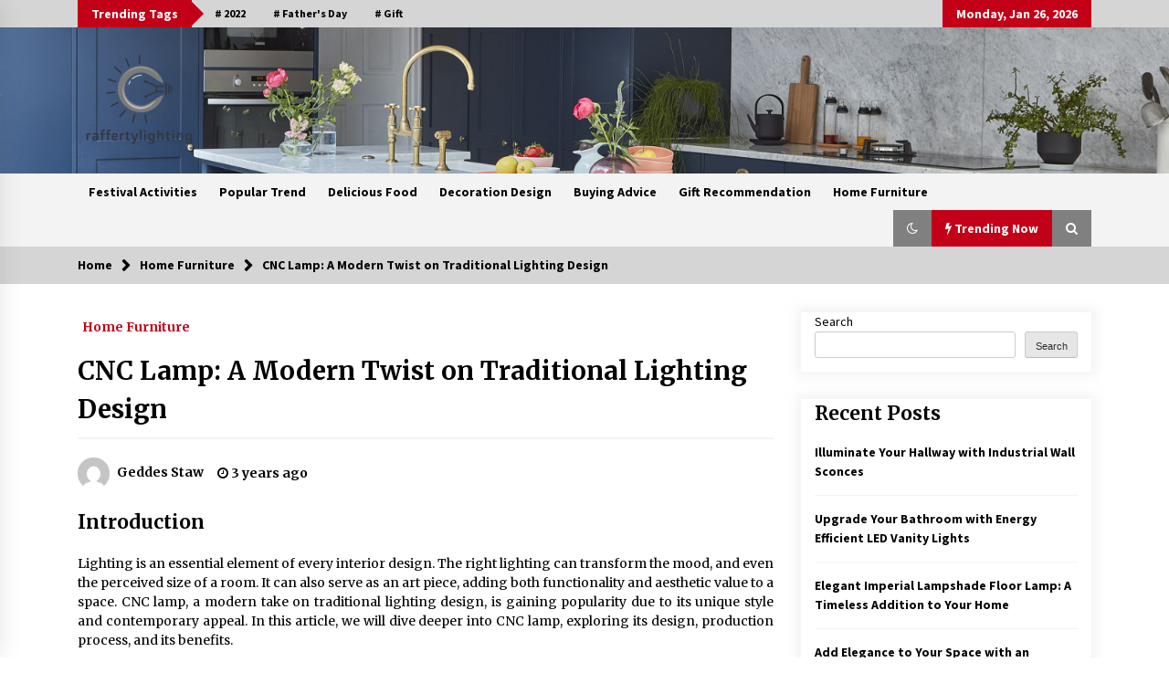

--- FILE ---
content_type: text/html; charset=UTF-8
request_url: https://www.raffertylighting.net/cnc-lamp-a-modern-twist-on-traditional-lighting-design/
body_size: 15243
content:
<!DOCTYPE html>
<html lang="en-US" prefix="og: https://ogp.me/ns#">
<head>
	<meta charset="UTF-8">
    <meta name="viewport" content="width=device-width, initial-scale=1.0, maximum-scale=1.0, user-scalable=no" />
	<link rel="profile" href="https://gmpg.org/xfn/11">
	<link rel="pingback" href="https://www.raffertylighting.net/xmlrpc.php">

	        <style type="text/css">
                    .twp-logo a,.twp-logo p{
                color: #000;
            }
                    body .boxed-layout {
                background: #ffffff;
            }
        </style>

<!-- Search Engine Optimization by Rank Math - https://s.rankmath.com/home -->
<title>CNC Lamp: A Modern Twist on Traditional Lighting Design - Raffertylighting</title>
<meta name="description" content="Lighting is an essential element of every interior design. The right lighting can transform the mood, and even the perceived size of a room. It can also serve"/>
<meta name="robots" content="index, follow, max-snippet:-1, max-video-preview:-1, max-image-preview:large"/>
<link rel="canonical" href="https://www.raffertylighting.net/cnc-lamp-a-modern-twist-on-traditional-lighting-design/" />
<meta property="og:locale" content="en_US" />
<meta property="og:type" content="article" />
<meta property="og:title" content="CNC Lamp: A Modern Twist on Traditional Lighting Design - Raffertylighting" />
<meta property="og:description" content="Lighting is an essential element of every interior design. The right lighting can transform the mood, and even the perceived size of a room. It can also serve" />
<meta property="og:url" content="https://www.raffertylighting.net/cnc-lamp-a-modern-twist-on-traditional-lighting-design/" />
<meta property="og:site_name" content="Raffertylighting" />
<meta property="article:section" content="Home Furniture" />
<meta property="og:image" content="https://www.raffertylighting.net/wp-content/uploads/2023/05/kitchen-inspiration-wooden.jpg" />
<meta property="og:image:secure_url" content="https://www.raffertylighting.net/wp-content/uploads/2023/05/kitchen-inspiration-wooden.jpg" />
<meta property="og:image:width" content="900" />
<meta property="og:image:height" content="900" />
<meta property="og:image:alt" content="CNC Lamp: A Modern Twist on Traditional Lighting Design" />
<meta property="og:image:type" content="image/jpeg" />
<meta property="article:published_time" content="2023-05-16T02:04:21+00:00" />
<meta name="twitter:card" content="summary_large_image" />
<meta name="twitter:title" content="CNC Lamp: A Modern Twist on Traditional Lighting Design - Raffertylighting" />
<meta name="twitter:description" content="Lighting is an essential element of every interior design. The right lighting can transform the mood, and even the perceived size of a room. It can also serve" />
<meta name="twitter:image" content="https://www.raffertylighting.net/wp-content/uploads/2023/05/kitchen-inspiration-wooden.jpg" />
<meta name="twitter:label1" content="Written by" />
<meta name="twitter:data1" content="Geddes Staw" />
<meta name="twitter:label2" content="Time to read" />
<meta name="twitter:data2" content="1 minute" />
<script type="application/ld+json" class="rank-math-schema">{"@context":"https://schema.org","@graph":[{"@type":["Person","Organization"],"@id":"https://www.raffertylighting.net/#person","name":"My WordPress","logo":{"@type":"ImageObject","@id":"https://www.raffertylighting.net/#logo","url":"https://www.raffertylighting.net/wp-content/uploads/2022/05/cropped-5108-e1652151247757.png","contentUrl":"https://www.raffertylighting.net/wp-content/uploads/2022/05/cropped-5108-e1652151247757.png","caption":"My WordPress","inLanguage":"en-US"},"image":{"@type":"ImageObject","@id":"https://www.raffertylighting.net/#logo","url":"https://www.raffertylighting.net/wp-content/uploads/2022/05/cropped-5108-e1652151247757.png","contentUrl":"https://www.raffertylighting.net/wp-content/uploads/2022/05/cropped-5108-e1652151247757.png","caption":"My WordPress","inLanguage":"en-US"}},{"@type":"WebSite","@id":"https://www.raffertylighting.net/#website","url":"https://www.raffertylighting.net","name":"My WordPress","publisher":{"@id":"https://www.raffertylighting.net/#person"},"inLanguage":"en-US"},{"@type":"ImageObject","@id":"https://www.raffertylighting.net/wp-content/uploads/2023/05/kitchen-inspiration-wooden.jpg","url":"https://www.raffertylighting.net/wp-content/uploads/2023/05/kitchen-inspiration-wooden.jpg","width":"900","height":"900","inLanguage":"en-US"},{"@type":"WebPage","@id":"https://www.raffertylighting.net/cnc-lamp-a-modern-twist-on-traditional-lighting-design/#webpage","url":"https://www.raffertylighting.net/cnc-lamp-a-modern-twist-on-traditional-lighting-design/","name":"CNC Lamp: A Modern Twist on Traditional Lighting Design - Raffertylighting","datePublished":"2023-05-16T02:04:21+00:00","dateModified":"2023-05-16T02:04:21+00:00","isPartOf":{"@id":"https://www.raffertylighting.net/#website"},"primaryImageOfPage":{"@id":"https://www.raffertylighting.net/wp-content/uploads/2023/05/kitchen-inspiration-wooden.jpg"},"inLanguage":"en-US"},{"@type":"Person","@id":"https://www.raffertylighting.net/author/chloe/","name":"Geddes Staw","url":"https://www.raffertylighting.net/author/chloe/","image":{"@type":"ImageObject","@id":"https://secure.gravatar.com/avatar/e2003ec88b791fa240ac8b0b05d8d164?s=96&amp;d=mm&amp;r=g","url":"https://secure.gravatar.com/avatar/e2003ec88b791fa240ac8b0b05d8d164?s=96&amp;d=mm&amp;r=g","caption":"Geddes Staw","inLanguage":"en-US"},"sameAs":["https://www.raffertylighting.net"]},{"@type":"BlogPosting","headline":"CNC Lamp: A Modern Twist on Traditional Lighting Design - Raffertylighting","datePublished":"2023-05-16T02:04:21+00:00","dateModified":"2023-05-16T02:04:21+00:00","author":{"@id":"https://www.raffertylighting.net/author/chloe/"},"publisher":{"@id":"https://www.raffertylighting.net/#person"},"description":"Lighting is an essential element of every interior design. The right lighting can transform the mood, and even the perceived size of a room. It can also serve","name":"CNC Lamp: A Modern Twist on Traditional Lighting Design - Raffertylighting","@id":"https://www.raffertylighting.net/cnc-lamp-a-modern-twist-on-traditional-lighting-design/#richSnippet","isPartOf":{"@id":"https://www.raffertylighting.net/cnc-lamp-a-modern-twist-on-traditional-lighting-design/#webpage"},"image":{"@id":"https://www.raffertylighting.net/wp-content/uploads/2023/05/kitchen-inspiration-wooden.jpg"},"inLanguage":"en-US","mainEntityOfPage":{"@id":"https://www.raffertylighting.net/cnc-lamp-a-modern-twist-on-traditional-lighting-design/#webpage"}}]}</script>
<!-- /Rank Math WordPress SEO plugin -->

<link rel='dns-prefetch' href='//fonts.googleapis.com' />
<link rel="alternate" type="application/rss+xml" title="Raffertylighting &raquo; Feed" href="https://www.raffertylighting.net/feed/" />
<link rel="alternate" type="application/rss+xml" title="Raffertylighting &raquo; Comments Feed" href="https://www.raffertylighting.net/comments/feed/" />
<link rel="alternate" type="application/rss+xml" title="Raffertylighting &raquo; CNC Lamp: A Modern Twist on Traditional Lighting Design Comments Feed" href="https://www.raffertylighting.net/cnc-lamp-a-modern-twist-on-traditional-lighting-design/feed/" />
<script type="text/javascript">
/* <![CDATA[ */
window._wpemojiSettings = {"baseUrl":"https:\/\/s.w.org\/images\/core\/emoji\/14.0.0\/72x72\/","ext":".png","svgUrl":"https:\/\/s.w.org\/images\/core\/emoji\/14.0.0\/svg\/","svgExt":".svg","source":{"concatemoji":"https:\/\/www.raffertylighting.net\/wp-includes\/js\/wp-emoji-release.min.js?ver=6.4.3"}};
/*! This file is auto-generated */
!function(i,n){var o,s,e;function c(e){try{var t={supportTests:e,timestamp:(new Date).valueOf()};sessionStorage.setItem(o,JSON.stringify(t))}catch(e){}}function p(e,t,n){e.clearRect(0,0,e.canvas.width,e.canvas.height),e.fillText(t,0,0);var t=new Uint32Array(e.getImageData(0,0,e.canvas.width,e.canvas.height).data),r=(e.clearRect(0,0,e.canvas.width,e.canvas.height),e.fillText(n,0,0),new Uint32Array(e.getImageData(0,0,e.canvas.width,e.canvas.height).data));return t.every(function(e,t){return e===r[t]})}function u(e,t,n){switch(t){case"flag":return n(e,"\ud83c\udff3\ufe0f\u200d\u26a7\ufe0f","\ud83c\udff3\ufe0f\u200b\u26a7\ufe0f")?!1:!n(e,"\ud83c\uddfa\ud83c\uddf3","\ud83c\uddfa\u200b\ud83c\uddf3")&&!n(e,"\ud83c\udff4\udb40\udc67\udb40\udc62\udb40\udc65\udb40\udc6e\udb40\udc67\udb40\udc7f","\ud83c\udff4\u200b\udb40\udc67\u200b\udb40\udc62\u200b\udb40\udc65\u200b\udb40\udc6e\u200b\udb40\udc67\u200b\udb40\udc7f");case"emoji":return!n(e,"\ud83e\udef1\ud83c\udffb\u200d\ud83e\udef2\ud83c\udfff","\ud83e\udef1\ud83c\udffb\u200b\ud83e\udef2\ud83c\udfff")}return!1}function f(e,t,n){var r="undefined"!=typeof WorkerGlobalScope&&self instanceof WorkerGlobalScope?new OffscreenCanvas(300,150):i.createElement("canvas"),a=r.getContext("2d",{willReadFrequently:!0}),o=(a.textBaseline="top",a.font="600 32px Arial",{});return e.forEach(function(e){o[e]=t(a,e,n)}),o}function t(e){var t=i.createElement("script");t.src=e,t.defer=!0,i.head.appendChild(t)}"undefined"!=typeof Promise&&(o="wpEmojiSettingsSupports",s=["flag","emoji"],n.supports={everything:!0,everythingExceptFlag:!0},e=new Promise(function(e){i.addEventListener("DOMContentLoaded",e,{once:!0})}),new Promise(function(t){var n=function(){try{var e=JSON.parse(sessionStorage.getItem(o));if("object"==typeof e&&"number"==typeof e.timestamp&&(new Date).valueOf()<e.timestamp+604800&&"object"==typeof e.supportTests)return e.supportTests}catch(e){}return null}();if(!n){if("undefined"!=typeof Worker&&"undefined"!=typeof OffscreenCanvas&&"undefined"!=typeof URL&&URL.createObjectURL&&"undefined"!=typeof Blob)try{var e="postMessage("+f.toString()+"("+[JSON.stringify(s),u.toString(),p.toString()].join(",")+"));",r=new Blob([e],{type:"text/javascript"}),a=new Worker(URL.createObjectURL(r),{name:"wpTestEmojiSupports"});return void(a.onmessage=function(e){c(n=e.data),a.terminate(),t(n)})}catch(e){}c(n=f(s,u,p))}t(n)}).then(function(e){for(var t in e)n.supports[t]=e[t],n.supports.everything=n.supports.everything&&n.supports[t],"flag"!==t&&(n.supports.everythingExceptFlag=n.supports.everythingExceptFlag&&n.supports[t]);n.supports.everythingExceptFlag=n.supports.everythingExceptFlag&&!n.supports.flag,n.DOMReady=!1,n.readyCallback=function(){n.DOMReady=!0}}).then(function(){return e}).then(function(){var e;n.supports.everything||(n.readyCallback(),(e=n.source||{}).concatemoji?t(e.concatemoji):e.wpemoji&&e.twemoji&&(t(e.twemoji),t(e.wpemoji)))}))}((window,document),window._wpemojiSettings);
/* ]]> */
</script>
<style id='wp-emoji-styles-inline-css' type='text/css'>

	img.wp-smiley, img.emoji {
		display: inline !important;
		border: none !important;
		box-shadow: none !important;
		height: 1em !important;
		width: 1em !important;
		margin: 0 0.07em !important;
		vertical-align: -0.1em !important;
		background: none !important;
		padding: 0 !important;
	}
</style>
<link rel='stylesheet' id='wp-block-library-css' href='https://www.raffertylighting.net/wp-includes/css/dist/block-library/style.min.css?ver=6.4.3' type='text/css' media='all' />
<style id='wp-block-library-inline-css' type='text/css'>
.has-text-align-justify{text-align:justify;}
</style>
<link rel='stylesheet' id='mediaelement-css' href='https://www.raffertylighting.net/wp-includes/js/mediaelement/mediaelementplayer-legacy.min.css?ver=4.2.17' type='text/css' media='all' />
<link rel='stylesheet' id='wp-mediaelement-css' href='https://www.raffertylighting.net/wp-includes/js/mediaelement/wp-mediaelement.min.css?ver=6.4.3' type='text/css' media='all' />
<style id='classic-theme-styles-inline-css' type='text/css'>
/*! This file is auto-generated */
.wp-block-button__link{color:#fff;background-color:#32373c;border-radius:9999px;box-shadow:none;text-decoration:none;padding:calc(.667em + 2px) calc(1.333em + 2px);font-size:1.125em}.wp-block-file__button{background:#32373c;color:#fff;text-decoration:none}
</style>
<style id='global-styles-inline-css' type='text/css'>
body{--wp--preset--color--black: #000000;--wp--preset--color--cyan-bluish-gray: #abb8c3;--wp--preset--color--white: #ffffff;--wp--preset--color--pale-pink: #f78da7;--wp--preset--color--vivid-red: #cf2e2e;--wp--preset--color--luminous-vivid-orange: #ff6900;--wp--preset--color--luminous-vivid-amber: #fcb900;--wp--preset--color--light-green-cyan: #7bdcb5;--wp--preset--color--vivid-green-cyan: #00d084;--wp--preset--color--pale-cyan-blue: #8ed1fc;--wp--preset--color--vivid-cyan-blue: #0693e3;--wp--preset--color--vivid-purple: #9b51e0;--wp--preset--gradient--vivid-cyan-blue-to-vivid-purple: linear-gradient(135deg,rgba(6,147,227,1) 0%,rgb(155,81,224) 100%);--wp--preset--gradient--light-green-cyan-to-vivid-green-cyan: linear-gradient(135deg,rgb(122,220,180) 0%,rgb(0,208,130) 100%);--wp--preset--gradient--luminous-vivid-amber-to-luminous-vivid-orange: linear-gradient(135deg,rgba(252,185,0,1) 0%,rgba(255,105,0,1) 100%);--wp--preset--gradient--luminous-vivid-orange-to-vivid-red: linear-gradient(135deg,rgba(255,105,0,1) 0%,rgb(207,46,46) 100%);--wp--preset--gradient--very-light-gray-to-cyan-bluish-gray: linear-gradient(135deg,rgb(238,238,238) 0%,rgb(169,184,195) 100%);--wp--preset--gradient--cool-to-warm-spectrum: linear-gradient(135deg,rgb(74,234,220) 0%,rgb(151,120,209) 20%,rgb(207,42,186) 40%,rgb(238,44,130) 60%,rgb(251,105,98) 80%,rgb(254,248,76) 100%);--wp--preset--gradient--blush-light-purple: linear-gradient(135deg,rgb(255,206,236) 0%,rgb(152,150,240) 100%);--wp--preset--gradient--blush-bordeaux: linear-gradient(135deg,rgb(254,205,165) 0%,rgb(254,45,45) 50%,rgb(107,0,62) 100%);--wp--preset--gradient--luminous-dusk: linear-gradient(135deg,rgb(255,203,112) 0%,rgb(199,81,192) 50%,rgb(65,88,208) 100%);--wp--preset--gradient--pale-ocean: linear-gradient(135deg,rgb(255,245,203) 0%,rgb(182,227,212) 50%,rgb(51,167,181) 100%);--wp--preset--gradient--electric-grass: linear-gradient(135deg,rgb(202,248,128) 0%,rgb(113,206,126) 100%);--wp--preset--gradient--midnight: linear-gradient(135deg,rgb(2,3,129) 0%,rgb(40,116,252) 100%);--wp--preset--font-size--small: 13px;--wp--preset--font-size--medium: 20px;--wp--preset--font-size--large: 36px;--wp--preset--font-size--x-large: 42px;--wp--preset--spacing--20: 0.44rem;--wp--preset--spacing--30: 0.67rem;--wp--preset--spacing--40: 1rem;--wp--preset--spacing--50: 1.5rem;--wp--preset--spacing--60: 2.25rem;--wp--preset--spacing--70: 3.38rem;--wp--preset--spacing--80: 5.06rem;--wp--preset--shadow--natural: 6px 6px 9px rgba(0, 0, 0, 0.2);--wp--preset--shadow--deep: 12px 12px 50px rgba(0, 0, 0, 0.4);--wp--preset--shadow--sharp: 6px 6px 0px rgba(0, 0, 0, 0.2);--wp--preset--shadow--outlined: 6px 6px 0px -3px rgba(255, 255, 255, 1), 6px 6px rgba(0, 0, 0, 1);--wp--preset--shadow--crisp: 6px 6px 0px rgba(0, 0, 0, 1);}:where(.is-layout-flex){gap: 0.5em;}:where(.is-layout-grid){gap: 0.5em;}body .is-layout-flow > .alignleft{float: left;margin-inline-start: 0;margin-inline-end: 2em;}body .is-layout-flow > .alignright{float: right;margin-inline-start: 2em;margin-inline-end: 0;}body .is-layout-flow > .aligncenter{margin-left: auto !important;margin-right: auto !important;}body .is-layout-constrained > .alignleft{float: left;margin-inline-start: 0;margin-inline-end: 2em;}body .is-layout-constrained > .alignright{float: right;margin-inline-start: 2em;margin-inline-end: 0;}body .is-layout-constrained > .aligncenter{margin-left: auto !important;margin-right: auto !important;}body .is-layout-constrained > :where(:not(.alignleft):not(.alignright):not(.alignfull)){max-width: var(--wp--style--global--content-size);margin-left: auto !important;margin-right: auto !important;}body .is-layout-constrained > .alignwide{max-width: var(--wp--style--global--wide-size);}body .is-layout-flex{display: flex;}body .is-layout-flex{flex-wrap: wrap;align-items: center;}body .is-layout-flex > *{margin: 0;}body .is-layout-grid{display: grid;}body .is-layout-grid > *{margin: 0;}:where(.wp-block-columns.is-layout-flex){gap: 2em;}:where(.wp-block-columns.is-layout-grid){gap: 2em;}:where(.wp-block-post-template.is-layout-flex){gap: 1.25em;}:where(.wp-block-post-template.is-layout-grid){gap: 1.25em;}.has-black-color{color: var(--wp--preset--color--black) !important;}.has-cyan-bluish-gray-color{color: var(--wp--preset--color--cyan-bluish-gray) !important;}.has-white-color{color: var(--wp--preset--color--white) !important;}.has-pale-pink-color{color: var(--wp--preset--color--pale-pink) !important;}.has-vivid-red-color{color: var(--wp--preset--color--vivid-red) !important;}.has-luminous-vivid-orange-color{color: var(--wp--preset--color--luminous-vivid-orange) !important;}.has-luminous-vivid-amber-color{color: var(--wp--preset--color--luminous-vivid-amber) !important;}.has-light-green-cyan-color{color: var(--wp--preset--color--light-green-cyan) !important;}.has-vivid-green-cyan-color{color: var(--wp--preset--color--vivid-green-cyan) !important;}.has-pale-cyan-blue-color{color: var(--wp--preset--color--pale-cyan-blue) !important;}.has-vivid-cyan-blue-color{color: var(--wp--preset--color--vivid-cyan-blue) !important;}.has-vivid-purple-color{color: var(--wp--preset--color--vivid-purple) !important;}.has-black-background-color{background-color: var(--wp--preset--color--black) !important;}.has-cyan-bluish-gray-background-color{background-color: var(--wp--preset--color--cyan-bluish-gray) !important;}.has-white-background-color{background-color: var(--wp--preset--color--white) !important;}.has-pale-pink-background-color{background-color: var(--wp--preset--color--pale-pink) !important;}.has-vivid-red-background-color{background-color: var(--wp--preset--color--vivid-red) !important;}.has-luminous-vivid-orange-background-color{background-color: var(--wp--preset--color--luminous-vivid-orange) !important;}.has-luminous-vivid-amber-background-color{background-color: var(--wp--preset--color--luminous-vivid-amber) !important;}.has-light-green-cyan-background-color{background-color: var(--wp--preset--color--light-green-cyan) !important;}.has-vivid-green-cyan-background-color{background-color: var(--wp--preset--color--vivid-green-cyan) !important;}.has-pale-cyan-blue-background-color{background-color: var(--wp--preset--color--pale-cyan-blue) !important;}.has-vivid-cyan-blue-background-color{background-color: var(--wp--preset--color--vivid-cyan-blue) !important;}.has-vivid-purple-background-color{background-color: var(--wp--preset--color--vivid-purple) !important;}.has-black-border-color{border-color: var(--wp--preset--color--black) !important;}.has-cyan-bluish-gray-border-color{border-color: var(--wp--preset--color--cyan-bluish-gray) !important;}.has-white-border-color{border-color: var(--wp--preset--color--white) !important;}.has-pale-pink-border-color{border-color: var(--wp--preset--color--pale-pink) !important;}.has-vivid-red-border-color{border-color: var(--wp--preset--color--vivid-red) !important;}.has-luminous-vivid-orange-border-color{border-color: var(--wp--preset--color--luminous-vivid-orange) !important;}.has-luminous-vivid-amber-border-color{border-color: var(--wp--preset--color--luminous-vivid-amber) !important;}.has-light-green-cyan-border-color{border-color: var(--wp--preset--color--light-green-cyan) !important;}.has-vivid-green-cyan-border-color{border-color: var(--wp--preset--color--vivid-green-cyan) !important;}.has-pale-cyan-blue-border-color{border-color: var(--wp--preset--color--pale-cyan-blue) !important;}.has-vivid-cyan-blue-border-color{border-color: var(--wp--preset--color--vivid-cyan-blue) !important;}.has-vivid-purple-border-color{border-color: var(--wp--preset--color--vivid-purple) !important;}.has-vivid-cyan-blue-to-vivid-purple-gradient-background{background: var(--wp--preset--gradient--vivid-cyan-blue-to-vivid-purple) !important;}.has-light-green-cyan-to-vivid-green-cyan-gradient-background{background: var(--wp--preset--gradient--light-green-cyan-to-vivid-green-cyan) !important;}.has-luminous-vivid-amber-to-luminous-vivid-orange-gradient-background{background: var(--wp--preset--gradient--luminous-vivid-amber-to-luminous-vivid-orange) !important;}.has-luminous-vivid-orange-to-vivid-red-gradient-background{background: var(--wp--preset--gradient--luminous-vivid-orange-to-vivid-red) !important;}.has-very-light-gray-to-cyan-bluish-gray-gradient-background{background: var(--wp--preset--gradient--very-light-gray-to-cyan-bluish-gray) !important;}.has-cool-to-warm-spectrum-gradient-background{background: var(--wp--preset--gradient--cool-to-warm-spectrum) !important;}.has-blush-light-purple-gradient-background{background: var(--wp--preset--gradient--blush-light-purple) !important;}.has-blush-bordeaux-gradient-background{background: var(--wp--preset--gradient--blush-bordeaux) !important;}.has-luminous-dusk-gradient-background{background: var(--wp--preset--gradient--luminous-dusk) !important;}.has-pale-ocean-gradient-background{background: var(--wp--preset--gradient--pale-ocean) !important;}.has-electric-grass-gradient-background{background: var(--wp--preset--gradient--electric-grass) !important;}.has-midnight-gradient-background{background: var(--wp--preset--gradient--midnight) !important;}.has-small-font-size{font-size: var(--wp--preset--font-size--small) !important;}.has-medium-font-size{font-size: var(--wp--preset--font-size--medium) !important;}.has-large-font-size{font-size: var(--wp--preset--font-size--large) !important;}.has-x-large-font-size{font-size: var(--wp--preset--font-size--x-large) !important;}
.wp-block-navigation a:where(:not(.wp-element-button)){color: inherit;}
:where(.wp-block-post-template.is-layout-flex){gap: 1.25em;}:where(.wp-block-post-template.is-layout-grid){gap: 1.25em;}
:where(.wp-block-columns.is-layout-flex){gap: 2em;}:where(.wp-block-columns.is-layout-grid){gap: 2em;}
.wp-block-pullquote{font-size: 1.5em;line-height: 1.6;}
</style>
<link rel='stylesheet' id='bootstrap-css' href='https://www.raffertylighting.net/wp-content/themes/default-mag/assets/libraries/bootstrap/css/bootstrap-grid.min.css?ver=6.4.3' type='text/css' media='all' />
<link rel='stylesheet' id='default-mag-google-fonts-css' href='https://fonts.googleapis.com/css?family=EB%20Garamond:700,700i,800,800i|Merriweather:100,300,400,400i,500,700|Source%20Sans%20Pro:100,300,400,400i,500,700' type='text/css' media='all' />
<link rel='stylesheet' id='font-awesome-css' href='https://www.raffertylighting.net/wp-content/themes/default-mag/assets/libraries/font-awesome/css/font-awesome.min.css?ver=6.4.3' type='text/css' media='all' />
<link rel='stylesheet' id='slick-css' href='https://www.raffertylighting.net/wp-content/themes/default-mag/assets/libraries/slick/css/slick.css?ver=6.4.3' type='text/css' media='all' />
<link rel='stylesheet' id='sidr-css' href='https://www.raffertylighting.net/wp-content/themes/default-mag/assets/libraries/sidr/css/jquery.sidr.css?ver=6.4.3' type='text/css' media='all' />
<link rel='stylesheet' id='magnific-css' href='https://www.raffertylighting.net/wp-content/themes/default-mag/assets/libraries/magnific/css/magnific-popup.css?ver=6.4.3' type='text/css' media='all' />
<link rel='stylesheet' id='default-mag-style-css' href='https://www.raffertylighting.net/wp-content/themes/default-mag/style.css?ver=6.4.3' type='text/css' media='all' />
<link rel='stylesheet' id='jetpack_css-css' href='https://www.raffertylighting.net/wp-content/plugins/jetpack/css/jetpack.css?ver=11.2' type='text/css' media='all' />
<script type="text/javascript" src="https://www.raffertylighting.net/wp-includes/js/jquery/jquery.min.js?ver=3.7.1" id="jquery-core-js"></script>
<script type="text/javascript" src="https://www.raffertylighting.net/wp-includes/js/jquery/jquery-migrate.min.js?ver=3.4.1" id="jquery-migrate-js"></script>
<link rel="https://api.w.org/" href="https://www.raffertylighting.net/wp-json/" /><link rel="alternate" type="application/json" href="https://www.raffertylighting.net/wp-json/wp/v2/posts/15644" /><link rel="EditURI" type="application/rsd+xml" title="RSD" href="https://www.raffertylighting.net/xmlrpc.php?rsd" />
<meta name="generator" content="WordPress 6.4.3" />
<link rel='shortlink' href='https://www.raffertylighting.net/?p=15644' />
<link rel="alternate" type="application/json+oembed" href="https://www.raffertylighting.net/wp-json/oembed/1.0/embed?url=https%3A%2F%2Fwww.raffertylighting.net%2Fcnc-lamp-a-modern-twist-on-traditional-lighting-design%2F" />
<link rel="alternate" type="text/xml+oembed" href="https://www.raffertylighting.net/wp-json/oembed/1.0/embed?url=https%3A%2F%2Fwww.raffertylighting.net%2Fcnc-lamp-a-modern-twist-on-traditional-lighting-design%2F&#038;format=xml" />
<style>img#wpstats{display:none}</style>
	<link rel="pingback" href="https://www.raffertylighting.net/xmlrpc.php">		<style type="text/css">
					.site-title,
			.site-description {
				position: absolute;
				clip: rect(1px, 1px, 1px, 1px);
                display: none;
                visibility: hidden;
                opacity: 0;
			}
				</style>
		<link rel="icon" href="https://www.raffertylighting.net/wp-content/uploads/2022/05/cropped-cropped-5108-e1652151247757-32x32.png" sizes="32x32" />
<link rel="icon" href="https://www.raffertylighting.net/wp-content/uploads/2022/05/cropped-cropped-5108-e1652151247757-192x192.png" sizes="192x192" />
<link rel="apple-touch-icon" href="https://www.raffertylighting.net/wp-content/uploads/2022/05/cropped-cropped-5108-e1652151247757-180x180.png" />
<meta name="msapplication-TileImage" content="https://www.raffertylighting.net/wp-content/uploads/2022/05/cropped-cropped-5108-e1652151247757-270x270.png" />
</head>

<body class="post-template-default single single-post postid-15644 single-format-standard wp-custom-logo sticky-header right-sidebar">
<div id="page" class="site full-screen-layout">
	<a class="skip-link screen-reader-text" href="#content">Skip to content</a>

	<header id="masthead" class="site-header">
					<div class="twp-top-bar">
				<div class="container clearfix">
					<!-- <div class="clearfix"> -->
											<div class="twp-header-tags float-left">
																						<div class="twp-tag-caption twp-primary-bg">
									Trending Tags								</div>
														<ul class="twp-tags-items clearfix">
																																												<li><a class="tag" href="https://www.raffertylighting.net/tag/2022/" title="2022"># 2022</a></li>
																																																	<li><a class="tag" href="https://www.raffertylighting.net/tag/fathers-day/" title="Father&#039;s Day"># Father&#039;s Day</a></li>
																																																	<li><a class="tag" href="https://www.raffertylighting.net/tag/gift/" title="Gift"># Gift</a></li>
																																												</ul>
						</div>
											<div class="twp-social-icon-section float-right">
																																					<div class="twp-todays-date twp-primary-bg">
									<!-- <span> -->
										Monday, Jan 26, 2026									<!-- </span> -->
								</div>
														
						</div>
					<!-- </div> -->

				</div><!--/container-->
			</div><!--/twp-header-top-bar-->
								<div class="twp-site-branding data-bg " data-background="https://www.raffertylighting.net/wp-content/uploads/2022/11/cropped-1668495578058.png">
			<div class="container">
				<div class="twp-wrapper">

					<div class="twp-logo">
						<span class="twp-image-wrapper"><a href="https://www.raffertylighting.net/" class="custom-logo-link" rel="home"><img width="118" height="100" src="https://www.raffertylighting.net/wp-content/uploads/2022/05/cropped-5108-e1652151247757.png" class="custom-logo" alt="Raffertylighting" decoding="async" /></a></span>
												    <span class="site-title">
						    	<a href="https://www.raffertylighting.net/" rel="home">
						    		Raffertylighting						    	</a>
						    </span>
						    												    <p class="site-description">
						        Give you new creative ideas						    </p>
						
					</div><!--/twp-logo-->
											<div class="twp-ad">
							<a href="#">
								<div class="twp-ad-image data-bg" data-background="">
								</div>
							</a>
						</div><!--/twp-ad-->
					
				</div><!--/twp-wrapper-->
			</div><!--/container-->
		</div><!-- .site-branding -->
			

		<nav id="site-navigation" class="main-navigation twp-navigation twp-default-bg desktop">
			<div class="twp-nav-menu">
				<div class="container">
					<div class="clearfix">
	
						<div class="twp-nav-left-content float-left twp-d-flex">
							<div class="twp-nav-sidebar-menu">
																<div class="twp-mobile-menu-icon">
									<div class="twp-menu-icon" id="twp-menu-icon">
										<span></span>
									</div>
								</div>
							</div>
		
							<div class="twp-menu-section">
								<div class="twp-main-menu"><ul id="primary-nav-menu" class="menu"><li id="menu-item-9" class="menu-item menu-item-type-taxonomy menu-item-object-category menu-item-9"><a href="https://www.raffertylighting.net/category/festival-activities/">Festival Activities</a></li>
<li id="menu-item-15" class="menu-item menu-item-type-taxonomy menu-item-object-category menu-item-15"><a href="https://www.raffertylighting.net/category/popular-trend/">Popular Trend</a></li>
<li id="menu-item-12" class="menu-item menu-item-type-taxonomy menu-item-object-category menu-item-12"><a href="https://www.raffertylighting.net/category/delicious-food/">Delicious Food</a></li>
<li id="menu-item-13" class="menu-item menu-item-type-taxonomy menu-item-object-category menu-item-13"><a href="https://www.raffertylighting.net/category/decoration-design/">Decoration Design</a></li>
<li id="menu-item-8" class="menu-item menu-item-type-taxonomy menu-item-object-category menu-item-8"><a href="https://www.raffertylighting.net/category/buying-advice/">Buying Advice</a></li>
<li id="menu-item-10" class="menu-item menu-item-type-taxonomy menu-item-object-category menu-item-10"><a href="https://www.raffertylighting.net/category/gift-recommendation/">Gift Recommendation</a></li>
<li id="menu-item-11" class="menu-item menu-item-type-taxonomy menu-item-object-category current-post-ancestor current-menu-parent current-post-parent menu-item-11"><a href="https://www.raffertylighting.net/category/home-furniture/">Home Furniture</a></li>
</ul></div>							</div><!--/twp-menu-section-->
						</div>
	
						<div class="twp-nav-right-content float-right twp-d-flex">
                        	<div class="theme-mode header-theme-mode"></div>
															<div class="twp-latest-news-button-section" id="nav-latest-news">
									<div class="twp-nav-button twp-primary-bg" id="trending-btn">
										<span><i class="fa fa-bolt"></i></span>
										<span>Trending Now<span>
									</div>
								</div><!--/latest-news-section-->
														
															<div class="twp-search-section" id="search">
									<i class="fa  fa-search"></i>
								</div><!--/twp-search-section-->
													</div>
	
					</div><!--/twp-navigation-->
				</div><!--/container-->
			</div>

			<div class="twp-search-field-section" id="search-field">
				<div class="container">
					<div class="twp-search-field-wrapper">
						<div class="twp-search-field">
							<form role="search" method="get" class="search-form" action="https://www.raffertylighting.net/">
				<label>
					<span class="screen-reader-text">Search for:</span>
					<input type="search" class="search-field" placeholder="Search &hellip;" value="" name="s" />
				</label>
				<input type="submit" class="search-submit" value="Search" />
			</form>						</div>
						<div class="twp-close-icon-section">
							<span class="twp-close-icon" id="search-close">
								<span></span>
								<span></span>
							</span>
						</div>
					</div>

				</div>
			</div>
							<div class="twp-articles-list" id="nav-latest-news-field">
					<div class="container">
														<section id="related-articles" class="page-section">
									<header class="twp-article-header twp-default-bg clearfix">
										<h3 class="twp-section-title primary-font">
											Trending Now										</h3>
										<div class="twp-close-icon-section">
											<span class="twp-close-icon" id="latest-news-close">
												<span></span>
												<span></span>
											</span>
										</div>
									
									</header>
									<div class="entry-content">
										<div class="row">
																							<div class="col-lg-4 col-sm-6 twp-articles-border">
													<div class="twp-post twp-post-style-1">
																																											<div class="twp-image-section twp-image-70">
																<a href="https://www.raffertylighting.net/illuminate-your-hallway-with-industrial-wall-sconces/"></a>
																<div class="twp-image data-bg" style="background-image:url(https://www.raffertylighting.net/wp-content/uploads/2026/01/Illuminate-Your-Hallway-with-Industrial-Wall-Sconces.png)"></div>
                                        																					</div>
																												<div class="twp-desc">
															<h4 class="twp-post-title twp-line-limit-3 twp-post-title-sm">
																<a href="https://www.raffertylighting.net/illuminate-your-hallway-with-industrial-wall-sconces/">Illuminate Your Hallway with Industrial Wall Sconces</a>
															</h4>
															<div class="twp-meta-style-1  twp-author-desc twp-primary-color">
																
        	    <span class="item-metadata posts-date">
        	    <i class="fa fa-clock-o"></i>
        	        1 week ago        	</span>

            															</div>
														</div><!-- .related-article-title -->
													</div>
												</div>
																							<div class="col-lg-4 col-sm-6 twp-articles-border">
													<div class="twp-post twp-post-style-1">
																																											<div class="twp-image-section twp-image-70">
																<a href="https://www.raffertylighting.net/upgrade-your-bathroom-with-energy-efficient-led-vanity-lights/"></a>
																<div class="twp-image data-bg" style="background-image:url(https://www.raffertylighting.net/wp-content/uploads/2026/01/Upgrade-Your-Bathroom-with-Energy-Efficient-LED-Vanity-Lights.png)"></div>
                                        																					</div>
																												<div class="twp-desc">
															<h4 class="twp-post-title twp-line-limit-3 twp-post-title-sm">
																<a href="https://www.raffertylighting.net/upgrade-your-bathroom-with-energy-efficient-led-vanity-lights/">Upgrade Your Bathroom with Energy Efficient LED Vanity Lights</a>
															</h4>
															<div class="twp-meta-style-1  twp-author-desc twp-primary-color">
																
        	    <span class="item-metadata posts-date">
        	    <i class="fa fa-clock-o"></i>
        	        2 weeks ago        	</span>

            															</div>
														</div><!-- .related-article-title -->
													</div>
												</div>
																							<div class="col-lg-4 col-sm-6 twp-articles-border">
													<div class="twp-post twp-post-style-1">
																																										<div class="twp-desc">
															<h4 class="twp-post-title twp-line-limit-3 twp-post-title-sm">
																<a href="https://www.raffertylighting.net/elegant-imperial-lampshade-floor-lamp-a-timeless-addition-to-your-home/">Elegant Imperial Lampshade Floor Lamp: A Timeless Addition to Your Home</a>
															</h4>
															<div class="twp-meta-style-1  twp-author-desc twp-primary-color">
																
        	    <span class="item-metadata posts-date">
        	    <i class="fa fa-clock-o"></i>
        	        1 month ago        	</span>

            															</div>
														</div><!-- .related-article-title -->
													</div>
												</div>
																							<div class="col-lg-4 col-sm-6 twp-articles-border">
													<div class="twp-post twp-post-style-1">
																																											<div class="twp-image-section twp-image-70">
																<a href="https://www.raffertylighting.net/add-elegance-to-your-space-with-an-imperial-lampshade-floor-lamp/"></a>
																<div class="twp-image data-bg" style="background-image:url(https://www.raffertylighting.net/wp-content/uploads/2025/12/Add-Elegance-to-Your-Space-with-an-Imperial-Lampshade-Floor-Lamp.png)"></div>
                                        																					</div>
																												<div class="twp-desc">
															<h4 class="twp-post-title twp-line-limit-3 twp-post-title-sm">
																<a href="https://www.raffertylighting.net/add-elegance-to-your-space-with-an-imperial-lampshade-floor-lamp/">Add Elegance to Your Space with an Imperial Lampshade Floor Lamp</a>
															</h4>
															<div class="twp-meta-style-1  twp-author-desc twp-primary-color">
																
        	    <span class="item-metadata posts-date">
        	    <i class="fa fa-clock-o"></i>
        	        1 month ago        	</span>

            															</div>
														</div><!-- .related-article-title -->
													</div>
												</div>
																							<div class="col-lg-4 col-sm-6 twp-articles-border">
													<div class="twp-post twp-post-style-1">
																																											<div class="twp-image-section twp-image-70">
																<a href="https://www.raffertylighting.net/rustic-charm-embracing-%e4%b9%a1%e6%9d%91%e9%a3%8e%e6%a0%bc%e5%a3%81%e7%81%af-in-home-decor/"></a>
																<div class="twp-image data-bg" style="background-image:url(https://www.raffertylighting.net/wp-content/uploads/2025/12/Rustic-Charm-Embracing-Country-Style-Wall-Lamp-in-Home-Decor.png)"></div>
                                        																					</div>
																												<div class="twp-desc">
															<h4 class="twp-post-title twp-line-limit-3 twp-post-title-sm">
																<a href="https://www.raffertylighting.net/rustic-charm-embracing-%e4%b9%a1%e6%9d%91%e9%a3%8e%e6%a0%bc%e5%a3%81%e7%81%af-in-home-decor/">Rustic Charm: Embracing 乡村风格壁灯 in Home Decor</a>
															</h4>
															<div class="twp-meta-style-1  twp-author-desc twp-primary-color">
																
        	    <span class="item-metadata posts-date">
        	    <i class="fa fa-clock-o"></i>
        	        2 months ago        	</span>

            															</div>
														</div><!-- .related-article-title -->
													</div>
												</div>
																							<div class="col-lg-4 col-sm-6 twp-articles-border">
													<div class="twp-post twp-post-style-1">
																																											<div class="twp-image-section twp-image-70">
																<a href="https://www.raffertylighting.net/illuminate-your-outdoor-space-with-christmas-decorative-floor-lamps/"></a>
																<div class="twp-image data-bg" style="background-image:url(https://www.raffertylighting.net/wp-content/uploads/2025/11/Illuminate-Your-Outdoor-Space-with-Christmas-Decorative-Floor-Lamps.png)"></div>
                                        																					</div>
																												<div class="twp-desc">
															<h4 class="twp-post-title twp-line-limit-3 twp-post-title-sm">
																<a href="https://www.raffertylighting.net/illuminate-your-outdoor-space-with-christmas-decorative-floor-lamps/">Illuminate Your Outdoor Space with Christmas Decorative Floor Lamps</a>
															</h4>
															<div class="twp-meta-style-1  twp-author-desc twp-primary-color">
																
        	    <span class="item-metadata posts-date">
        	    <i class="fa fa-clock-o"></i>
        	        2 months ago        	</span>

            															</div>
														</div><!-- .related-article-title -->
													</div>
												</div>
																							<div class="col-lg-4 col-sm-6 twp-articles-border">
													<div class="twp-post twp-post-style-1">
																																											<div class="twp-image-section twp-image-70">
																<a href="https://www.raffertylighting.net/spooky-pumpkin-lantern-decorating-ideas/"></a>
																<div class="twp-image data-bg" style="background-image:url(https://www.raffertylighting.net/wp-content/uploads/2025/11/Spooky-Pumpkin-Lantern-Decorating-Ideas.png)"></div>
                                        																					</div>
																												<div class="twp-desc">
															<h4 class="twp-post-title twp-line-limit-3 twp-post-title-sm">
																<a href="https://www.raffertylighting.net/spooky-pumpkin-lantern-decorating-ideas/">Spooky Pumpkin Lantern Decorating Ideas</a>
															</h4>
															<div class="twp-meta-style-1  twp-author-desc twp-primary-color">
																
        	    <span class="item-metadata posts-date">
        	    <i class="fa fa-clock-o"></i>
        	        3 months ago        	</span>

            															</div>
														</div><!-- .related-article-title -->
													</div>
												</div>
																							<div class="col-lg-4 col-sm-6 twp-articles-border">
													<div class="twp-post twp-post-style-1">
																																											<div class="twp-image-section twp-image-70">
																<a href="https://www.raffertylighting.net/contemporary-fish-tank-glass-chandelier-a-modern-twist/"></a>
																<div class="twp-image data-bg" style="background-image:url(https://www.raffertylighting.net/wp-content/uploads/2025/10/Contemporary-Fish-Tank-Glass-Chandelier-A-Modern-Twist.png)"></div>
                                        																					</div>
																												<div class="twp-desc">
															<h4 class="twp-post-title twp-line-limit-3 twp-post-title-sm">
																<a href="https://www.raffertylighting.net/contemporary-fish-tank-glass-chandelier-a-modern-twist/">Contemporary Fish Tank Glass Chandelier: A Modern Twist</a>
															</h4>
															<div class="twp-meta-style-1  twp-author-desc twp-primary-color">
																
        	    <span class="item-metadata posts-date">
        	    <i class="fa fa-clock-o"></i>
        	        3 months ago        	</span>

            															</div>
														</div><!-- .related-article-title -->
													</div>
												</div>
																							<div class="col-lg-4 col-sm-6 twp-articles-border">
													<div class="twp-post twp-post-style-1">
																																											<div class="twp-image-section twp-image-70">
																<a href="https://www.raffertylighting.net/enhance-your-space-with-a-shell-brass-wall-lamp/"></a>
																<div class="twp-image data-bg" style="background-image:url(https://www.raffertylighting.net/wp-content/uploads/2025/10/Enhance-Your-Space-with-a-Shell-Brass-Wall-Lamp.png)"></div>
                                        																					</div>
																												<div class="twp-desc">
															<h4 class="twp-post-title twp-line-limit-3 twp-post-title-sm">
																<a href="https://www.raffertylighting.net/enhance-your-space-with-a-shell-brass-wall-lamp/">Enhance Your Space with a Shell Brass Wall Lamp</a>
															</h4>
															<div class="twp-meta-style-1  twp-author-desc twp-primary-color">
																
        	    <span class="item-metadata posts-date">
        	    <i class="fa fa-clock-o"></i>
        	        3 months ago        	</span>

            															</div>
														</div><!-- .related-article-title -->
													</div>
												</div>
																							<div class="col-lg-4 col-sm-6 twp-articles-border">
													<div class="twp-post twp-post-style-1">
																																											<div class="twp-image-section twp-image-70">
																<a href="https://www.raffertylighting.net/enhance-your-space-with-the-elegant-pearl-wall-lamp/"></a>
																<div class="twp-image data-bg" style="background-image:url(https://www.raffertylighting.net/wp-content/uploads/2025/09/Enhance-Your-Space-with-the-Elegant-Pearl-Wall-Lamp.png)"></div>
                                        																					</div>
																												<div class="twp-desc">
															<h4 class="twp-post-title twp-line-limit-3 twp-post-title-sm">
																<a href="https://www.raffertylighting.net/enhance-your-space-with-the-elegant-pearl-wall-lamp/">Enhance Your Space with the Elegant Pearl Wall Lamp</a>
															</h4>
															<div class="twp-meta-style-1  twp-author-desc twp-primary-color">
																
        	    <span class="item-metadata posts-date">
        	    <i class="fa fa-clock-o"></i>
        	        4 months ago        	</span>

            															</div>
														</div><!-- .related-article-title -->
													</div>
												</div>
																							<div class="col-lg-4 col-sm-6 twp-articles-border">
													<div class="twp-post twp-post-style-1">
																																											<div class="twp-image-section twp-image-70">
																<a href="https://www.raffertylighting.net/elegant-crystal-stainless-steel-chandelier/"></a>
																<div class="twp-image data-bg" style="background-image:url(https://www.raffertylighting.net/wp-content/uploads/2025/09/Elegant-Crystal-Stainless-Steel-Chandelier.png)"></div>
                                        																					</div>
																												<div class="twp-desc">
															<h4 class="twp-post-title twp-line-limit-3 twp-post-title-sm">
																<a href="https://www.raffertylighting.net/elegant-crystal-stainless-steel-chandelier/">Elegant Crystal Stainless Steel Chandelier</a>
															</h4>
															<div class="twp-meta-style-1  twp-author-desc twp-primary-color">
																
        	    <span class="item-metadata posts-date">
        	    <i class="fa fa-clock-o"></i>
        	        5 months ago        	</span>

            															</div>
														</div><!-- .related-article-title -->
													</div>
												</div>
																							<div class="col-lg-4 col-sm-6 twp-articles-border">
													<div class="twp-post twp-post-style-1">
																																											<div class="twp-image-section twp-image-70">
																<a href="https://www.raffertylighting.net/add-elegance-to-your-space-with-the-bourgie-table-lamp/"></a>
																<div class="twp-image data-bg" style="background-image:url(https://www.raffertylighting.net/wp-content/uploads/2025/08/Add-Elegance-to-Your-Space-with-the-Bourgie-Table-Lamp.png)"></div>
                                        																					</div>
																												<div class="twp-desc">
															<h4 class="twp-post-title twp-line-limit-3 twp-post-title-sm">
																<a href="https://www.raffertylighting.net/add-elegance-to-your-space-with-the-bourgie-table-lamp/">Add Elegance to Your Space with the Bourgie Table Lamp</a>
															</h4>
															<div class="twp-meta-style-1  twp-author-desc twp-primary-color">
																
        	    <span class="item-metadata posts-date">
        	    <i class="fa fa-clock-o"></i>
        	        5 months ago        	</span>

            															</div>
														</div><!-- .related-article-title -->
													</div>
												</div>
																					</div>
									</div><!-- .entry-content-->
								</section>
												</div>
				</div><!--/latest-news-section-->
						
		</nav><!-- #site-navigation -->

	</header><!-- #masthead -->
	<div id="sticky-nav-menu" style="height:1px;"></div>
	<div class="twp-mobile-menu">
		<div class="twp-mobile-close-icon">
			<span class="twp-close-icon twp-close-icon-sm" id="twp-mobile-close">
				<span></span>
				<span></span>
			</span>
		</div>
		
	</div>
			<div class="twp-overlay" id="overlay"></div>
		<div id="preloader">
			<div id="status">&nbsp;</div>
		</div>
		
	

        <div class="twp-breadcrumbs">
            <div class="container">
                <div role="navigation" aria-label="Breadcrumbs" class="breadcrumb-trail breadcrumbs" itemprop="breadcrumb"><ul class="trail-items" itemscope itemtype="http://schema.org/BreadcrumbList"><meta name="numberOfItems" content="3" /><meta name="itemListOrder" content="Ascending" /><li itemprop="itemListElement" itemscope itemtype="http://schema.org/ListItem" class="trail-item trail-begin"><a href="https://www.raffertylighting.net/" rel="home" itemprop="item"><span itemprop="name">Home</span></a><meta itemprop="position" content="1" /></li><li itemprop="itemListElement" itemscope itemtype="http://schema.org/ListItem" class="trail-item"><a href="https://www.raffertylighting.net/category/home-furniture/" itemprop="item"><span itemprop="name">Home Furniture</span></a><meta itemprop="position" content="2" /></li><li itemprop="itemListElement" itemscope itemtype="http://schema.org/ListItem" class="trail-item trail-end"><a href="https://www.raffertylighting.net/cnc-lamp-a-modern-twist-on-traditional-lighting-design/" itemprop="item"><span itemprop="name">CNC Lamp: A Modern Twist on Traditional Lighting Design</span></a><meta itemprop="position" content="3" /></li></ul></div>            </div>
        </div>


    
	<div id="content" class="site-content clearfix">
	<div id="primary" class="content-area">
		<main id="main" class="site-main">

		
<article id="post-15644" class="twp-single-page-post-section twp-secondary-font post-15644 post type-post status-publish format-standard has-post-thumbnail hentry category-home-furniture">
	<header class="entry-header">
		<div class="twp-categories twp-primary-categories">
			<ul class="cat-links"><li class="float-left">
                             <a  href="https://www.raffertylighting.net/category/home-furniture/" alt="View all posts in Home Furniture"> 
                                 Home Furniture
                             </a>
                        </li></ul>		</div>
		<h1 class="entry-title twp-secondary-title">
						<a href="https://www.raffertylighting.net/cnc-lamp-a-modern-twist-on-traditional-lighting-design/" rel="bookmark">
			CNC Lamp: A Modern Twist on Traditional Lighting Design			</a>
		</h1>
			<div class="twp-author-desc">
				
            <span class="twp-single-post-author">
	            <a href="https://www.raffertylighting.net/author/chloe/">
            		<span class="twp-author-image"><img src="https://secure.gravatar.com/avatar/e2003ec88b791fa240ac8b0b05d8d164?s=150&#038;d=mm&#038;r=g"></span>
	                <span class="twp-caption">Geddes Staw</span>
	            </a>
        	</span>
        				
        	    <span class="item-metadata posts-date">
        	    <i class="fa fa-clock-o"></i>
        	        3 years ago        	</span>

            							</div>
				</header><!-- .entry-header -->

	
	<div class="entry-content">
		<h2>Introduction</h2>
<p>Lighting is an essential element of every interior design. The right lighting can transform the mood, and even the perceived size of a room. It can also serve as an art piece, adding both functionality and aesthetic value to a space. CNC lamp, a modern take on traditional lighting design, is gaining popularity due to its unique style and contemporary appeal. In this article, we will dive deeper into CNC lamp, exploring its design, production process, and its benefits.</p>
<h2>Design Concepts of CNC Lamp</h2>
<p>CNC (Computer Numerical Control) lamp is a type of lighting fixture that is designed and manufactured using a CNC machine. The design concepts of CNC lamp revolve around the use of CNC technology to create precise and intricate designs that cannot be achieved using traditional methods. The lamp&#8217;s design is computer-generated, optimized for the machine to create the desired results. The CNC technology allows the lamp to be cut precisely and accurately, resulting in a high-quality, custom fixture.</p>
<h3>Materials Used in CNC Lamp</h3>
<p>CNC lamp is made from a wide range of materials, including wood, metal, acrylic, and plastic. These materials can be cut with great precision and intricacy using CNC technology, allowing for the creation of complex designs. The choice of material often depends on the design concept, the purpose of the lamp, and the environment in which it will be used.</p>
<h3>Production of CNC Lamp</h3>
<p>The production of CNC lamp begins with the design process. The designer creates a 3D model of the fixture using computer-aided design (CAD) software. This model is then translated into machine code that the CNC machine can read. The machine then cuts the material to the exact dimensions and shapes, creating the intricate design of the fixture. Once the cutting is complete, the lamp parts are assembled, adding lighting components, such as bulbs and cords.</p>
<h2>Benefits of CNC Lamp</h2>
<p>There are several benefits of CNC lamp over traditional lighting fixtures. Firstly, CNC lamp allows for the creation of unique and custom designs that cannot be achieved with other methods. Secondly, CNC lamp is highly precise, resulting in a high-quality and durable fixture. Thirdly, the flexibility in material choices means that CNC lamp can be used in a variety of settings, from residential to commercial spaces. Lastly, CNC lamp manufacturing minimizes waste and increases efficiency, making it a more sustainable option.</p>
	</div><!-- .entry-content -->

	<footer class="entry-footer">
		<span class="cat-links twp-links"><span class="twp-icon"><i class="fa fa-calendar"></i></span>Posted in <a href="https://www.raffertylighting.net/category/home-furniture/" rel="category tag">Home Furniture</a></span>	</footer><!-- .entry-footer -->
</article><!-- #post-15644 -->
		            					<div class="twp-single-author-info twp-secondary-font">
					    <div class="twp-row">
					        <div class="twp-author-avatar twp-col-gap">
					            <img src="https://secure.gravatar.com/avatar/e2003ec88b791fa240ac8b0b05d8d164?s=96&d=mm&r=g">
					        </div>
					        <div class="twp-author-description twp-col-gap">
					            <div class="twp-author-name">
					                <h2 class="twp-title twp-sm-title">Geddes Staw</h2>
					            </div>
					            <div class="twp-author-email">
					            	<a href="https://www.raffertylighting.net">
						                https://www.raffertylighting.net					            	</a>
					            </div>
					            <div class="twp-about-author">
					                					            </div>
					        </div>
					    </div>
					</div>
				
<div id="comments" class="twp-comments-section twp-secondary-font">

		<div id="respond" class="comment-respond">
		<h3 id="reply-title" class="comment-reply-title">Leave a Reply <small><a rel="nofollow" id="cancel-comment-reply-link" href="/cnc-lamp-a-modern-twist-on-traditional-lighting-design/#respond" style="display:none;">Cancel reply</a></small></h3><form action="https://www.raffertylighting.net/wp-comments-post.php" method="post" id="commentform" class="comment-form" novalidate><p class="comment-notes"><span id="email-notes">Your email address will not be published.</span> <span class="required-field-message">Required fields are marked <span class="required">*</span></span></p><p class="comment-form-comment"><label for="comment">Comment <span class="required">*</span></label> <textarea id="comment" name="comment" cols="45" rows="8" maxlength="65525" required></textarea></p><p class="comment-form-author"><label for="author">Name <span class="required">*</span></label> <input id="author" name="author" type="text" value="" size="30" maxlength="245" autocomplete="name" required /></p>
<p class="comment-form-email"><label for="email">Email <span class="required">*</span></label> <input id="email" name="email" type="email" value="" size="30" maxlength="100" aria-describedby="email-notes" autocomplete="email" required /></p>
<p class="comment-form-url"><label for="url">Website</label> <input id="url" name="url" type="url" value="" size="30" maxlength="200" autocomplete="url" /></p>
<p class="comment-form-cookies-consent"><input id="wp-comment-cookies-consent" name="wp-comment-cookies-consent" type="checkbox" value="yes" /> <label for="wp-comment-cookies-consent">Save my name, email, and website in this browser for the next time I comment.</label></p>
<p class="form-submit"><input name="submit" type="submit" id="submit" class="submit" value="Post Comment" /> <input type='hidden' name='comment_post_ID' value='15644' id='comment_post_ID' />
<input type='hidden' name='comment_parent' id='comment_parent' value='0' />
</p></form>	</div><!-- #respond -->
	
</div><!-- #comments -->
				<div class="twp-single-next-post twp-secondary-font">
					<h3 class="twp-title">
						<a href="https://www.raffertylighting.net/shine-bright-exploring-the-benefits-of-light-therapy-lamp/">
							Next Post<i class="fa fa-chevron-right"></i>
						</a>
					</h3>

					<div class="twp-categories twp-primary-categories"><ul><li class="float-left">
										<a class="default-mag-categories twp-primary-anchor-text--" href="https://www.raffertylighting.net/category/decoration-design/" alt="View all posts in Decoration Design"> 
											Decoration Design
										</a>
									</li></ul></div>					
					<h2 class="twp-secondary-title"><a href="https://www.raffertylighting.net/shine-bright-exploring-the-benefits-of-light-therapy-lamp/">Shine Bright: Exploring the Benefits of Light Therapy Lamp</a></h2>

					<div class="twp-time twp-primary-text"><i class="fa fa-clock-o"></i>Tue May 16 , 2023</div>
						
					<div class="twp-caption">Introduction Light therapy has become increasingly popular for treating a variety of conditions. One of the most common ways to receive light therapy is through a light therapy lamp. In this article, we will explore what a light therapy lamp is, how it works, and its potential benefits. What is [&hellip;]</div>
											<div class="twp-image-section"><img width="640" height="640" src="https://www.raffertylighting.net/wp-content/uploads/2023/05/kitchen-island-w-1024x1024.jpg" class="attachment-large size-large wp-post-image" alt="" /></div>
									</div>
						        <div class="twp-related-post">
                            <div class="twp-single-page-related-article-section">
                    <h2 class="twp-title">You May Like</h2>
                    <ul class="twp-single-related-post-list twp-row">
                                                            <li class="twp-single-related-post twp-post twp-col twp-col-xs-6 twp-col-sm-4 twp-col-md-6 twp-col-lg-4">
                                        <div class="twp-image-section twp-image-hover-effect twp-image-150">
                                            <a href="https://www.raffertylighting.net/illuminate-your-home-with-style-discover-the-versatility-of-multiple-light-ceiling-light-fixtures/"></a>
                                            <div class="twp-image data-bg" style="background-image:url(https://www.raffertylighting.net/wp-content/uploads/2023/07/2-1000x1000-1-300x300.jpg)"></div>
                                                                                    </div>
                                        <div class="twp-desc twp-wrapper">
                                            <div class="twp-meta-style-1  twp-author-desc twp-primary-text">
                                                
        	    <span class="item-metadata posts-date">
        	    <i class="fa fa-clock-o"></i>
        	        3 years ago        	</span>

                                                        </div>
                                            <h3 class="twp-post-title twp-line-limit-3"><a href="https://www.raffertylighting.net/illuminate-your-home-with-style-discover-the-versatility-of-multiple-light-ceiling-light-fixtures/">Illuminate Your Home with Style: Discover the Versatility of Multiple Light Ceiling Light Fixtures</a></h3>
                                        </div>
                                    </li>
                                                                    <li class="twp-single-related-post twp-post twp-col twp-col-xs-6 twp-col-sm-4 twp-col-md-6 twp-col-lg-4">
                                        <div class="twp-image-section twp-image-hover-effect twp-image-150">
                                            <a href="https://www.raffertylighting.net/simplicity-at-its-finest-the-beauty-of-a-chandelier-simple-design/"></a>
                                            <div class="twp-image data-bg" style="background-image:url(https://www.raffertylighting.net/wp-content/uploads/2023/05/ivy-bronx-led-ceiling-light-modern-living-room-ceiling-lamp-black-in-ring-design-36w-3000k-warm-whit-300x300.jpg)"></div>
                                                                                    </div>
                                        <div class="twp-desc twp-wrapper">
                                            <div class="twp-meta-style-1  twp-author-desc twp-primary-text">
                                                
        	    <span class="item-metadata posts-date">
        	    <i class="fa fa-clock-o"></i>
        	        3 years ago        	</span>

                                                        </div>
                                            <h3 class="twp-post-title twp-line-limit-3"><a href="https://www.raffertylighting.net/simplicity-at-its-finest-the-beauty-of-a-chandelier-simple-design/">Simplicity at its Finest: The Beauty of a Chandelier Simple Design</a></h3>
                                        </div>
                                    </li>
                                                                    <li class="twp-single-related-post twp-post twp-col twp-col-xs-6 twp-col-sm-4 twp-col-md-6 twp-col-lg-4">
                                        <div class="twp-image-section twp-image-hover-effect twp-image-150">
                                            <a href="https://www.raffertylighting.net/cloudy-nights-illuminate-your-space-with-cloud-shaped-ceiling-light/"></a>
                                            <div class="twp-image data-bg" style="background-image:url(https://www.raffertylighting.net/wp-content/uploads/2023/06/Orkun_Indere-300x300.jpg)"></div>
                                                                                    </div>
                                        <div class="twp-desc twp-wrapper">
                                            <div class="twp-meta-style-1  twp-author-desc twp-primary-text">
                                                
        	    <span class="item-metadata posts-date">
        	    <i class="fa fa-clock-o"></i>
        	        3 years ago        	</span>

                                                        </div>
                                            <h3 class="twp-post-title twp-line-limit-3"><a href="https://www.raffertylighting.net/cloudy-nights-illuminate-your-space-with-cloud-shaped-ceiling-light/">Cloudy Nights: Illuminate Your Space with Cloud Shaped Ceiling Light</a></h3>
                                        </div>
                                    </li>
                                                                    <li class="twp-single-related-post twp-post twp-col twp-col-xs-6 twp-col-sm-4 twp-col-md-6 twp-col-lg-4">
                                        <div class="twp-image-section twp-image-hover-effect twp-image-150">
                                            <a href="https://www.raffertylighting.net/choosing-the-perfect-dining-room-furniture-table-lamp/"></a>
                                            <div class="twp-image data-bg" style="background-image:url(https://www.raffertylighting.net/wp-content/uploads/2023/12/O1CN013pbUc728ahBRiWnIq_1005727949-0-cib-300x300.jpg)"></div>
                                                                                    </div>
                                        <div class="twp-desc twp-wrapper">
                                            <div class="twp-meta-style-1  twp-author-desc twp-primary-text">
                                                
        	    <span class="item-metadata posts-date">
        	    <i class="fa fa-clock-o"></i>
        	        1 year ago        	</span>

                                                        </div>
                                            <h3 class="twp-post-title twp-line-limit-3"><a href="https://www.raffertylighting.net/choosing-the-perfect-dining-room-furniture-table-lamp/">Choosing the Perfect Dining Room Furniture Table Lamp</a></h3>
                                        </div>
                                    </li>
                                                                    <li class="twp-single-related-post twp-post twp-col twp-col-xs-6 twp-col-sm-4 twp-col-md-6 twp-col-lg-4">
                                        <div class="twp-image-section twp-image-hover-effect twp-image-150">
                                            <a href="https://www.raffertylighting.net/pendente-bubble-a-remarkable-innovation-in-lighting-design/"></a>
                                            <div class="twp-image data-bg" style="background-image:url(https://www.raffertylighting.net/wp-content/uploads/2023/06/pexels-photo-447592-300x300.jpg)"></div>
                                                                                    </div>
                                        <div class="twp-desc twp-wrapper">
                                            <div class="twp-meta-style-1  twp-author-desc twp-primary-text">
                                                
        	    <span class="item-metadata posts-date">
        	    <i class="fa fa-clock-o"></i>
        	        3 years ago        	</span>

                                                        </div>
                                            <h3 class="twp-post-title twp-line-limit-3"><a href="https://www.raffertylighting.net/pendente-bubble-a-remarkable-innovation-in-lighting-design/">Pendente Bubble: A Remarkable Innovation in Lighting Design</a></h3>
                                        </div>
                                    </li>
                                                                    <li class="twp-single-related-post twp-post twp-col twp-col-xs-6 twp-col-sm-4 twp-col-md-6 twp-col-lg-4">
                                        <div class="twp-image-section twp-image-hover-effect twp-image-150">
                                            <a href="https://www.raffertylighting.net/the-perfect-addition-to-your-living-room-large-lampy-for-a-cozy-and-stylish-ambience/"></a>
                                            <div class="twp-image data-bg" style="background-image:url(https://www.raffertylighting.net/wp-content/uploads/2023/07/Amueblar-cocina-Image-1-1-300x300.jpg)"></div>
                                                                                    </div>
                                        <div class="twp-desc twp-wrapper">
                                            <div class="twp-meta-style-1  twp-author-desc twp-primary-text">
                                                
        	    <span class="item-metadata posts-date">
        	    <i class="fa fa-clock-o"></i>
        	        3 years ago        	</span>

                                                        </div>
                                            <h3 class="twp-post-title twp-line-limit-3"><a href="https://www.raffertylighting.net/the-perfect-addition-to-your-living-room-large-lampy-for-a-cozy-and-stylish-ambience/">The Perfect Addition to Your Living Room: Large Lampy for a Cozy and Stylish Ambience</a></h3>
                                        </div>
                                    </li>
                                                    </ul>
                </div><!--col-->
                    </div><!--/twp-news-main-section-->
        			
		
		</main><!-- #main -->
	</div><!-- #primary -->


<aside id="secondary" class="widget-area">
	<section id="block-2" class="widget widget_block widget_search"><form role="search" method="get" action="https://www.raffertylighting.net/" class="wp-block-search__button-outside wp-block-search__text-button wp-block-search"    ><label class="wp-block-search__label" for="wp-block-search__input-1" >Search</label><div class="wp-block-search__inside-wrapper " ><input class="wp-block-search__input" id="wp-block-search__input-1" placeholder="" value="" type="search" name="s" required /><button aria-label="Search" class="wp-block-search__button wp-element-button" type="submit" >Search</button></div></form></section><section id="block-3" class="widget widget_block"><div class="wp-block-group is-layout-flow wp-block-group-is-layout-flow"><div class="wp-block-group__inner-container"><h2 class="wp-block-heading">Recent Posts</h2><ul class="wp-block-latest-posts__list wp-block-latest-posts"><li><a class="wp-block-latest-posts__post-title" href="https://www.raffertylighting.net/illuminate-your-hallway-with-industrial-wall-sconces/">Illuminate Your Hallway with Industrial Wall Sconces</a></li>
<li><a class="wp-block-latest-posts__post-title" href="https://www.raffertylighting.net/upgrade-your-bathroom-with-energy-efficient-led-vanity-lights/">Upgrade Your Bathroom with Energy Efficient LED Vanity Lights</a></li>
<li><a class="wp-block-latest-posts__post-title" href="https://www.raffertylighting.net/elegant-imperial-lampshade-floor-lamp-a-timeless-addition-to-your-home/">Elegant Imperial Lampshade Floor Lamp: A Timeless Addition to Your Home</a></li>
<li><a class="wp-block-latest-posts__post-title" href="https://www.raffertylighting.net/add-elegance-to-your-space-with-an-imperial-lampshade-floor-lamp/">Add Elegance to Your Space with an Imperial Lampshade Floor Lamp</a></li>
<li><a class="wp-block-latest-posts__post-title" href="https://www.raffertylighting.net/rustic-charm-embracing-%e4%b9%a1%e6%9d%91%e9%a3%8e%e6%a0%bc%e5%a3%81%e7%81%af-in-home-decor/">Rustic Charm: Embracing 乡村风格壁灯 in Home Decor</a></li>
</ul></div></div></section><section id="block-5" class="widget widget_block"><div class="wp-block-group is-layout-flow wp-block-group-is-layout-flow"><div class="wp-block-group__inner-container"><h2 class="wp-block-heading">Archives</h2><ul class="wp-block-archives-list wp-block-archives">	<li><a href='https://www.raffertylighting.net/2026/01/'>January 2026</a></li>
	<li><a href='https://www.raffertylighting.net/2025/12/'>December 2025</a></li>
	<li><a href='https://www.raffertylighting.net/2025/11/'>November 2025</a></li>
	<li><a href='https://www.raffertylighting.net/2025/10/'>October 2025</a></li>
	<li><a href='https://www.raffertylighting.net/2025/09/'>September 2025</a></li>
	<li><a href='https://www.raffertylighting.net/2025/08/'>August 2025</a></li>
	<li><a href='https://www.raffertylighting.net/2025/07/'>July 2025</a></li>
	<li><a href='https://www.raffertylighting.net/2025/06/'>June 2025</a></li>
	<li><a href='https://www.raffertylighting.net/2025/05/'>May 2025</a></li>
	<li><a href='https://www.raffertylighting.net/2025/04/'>April 2025</a></li>
	<li><a href='https://www.raffertylighting.net/2025/03/'>March 2025</a></li>
	<li><a href='https://www.raffertylighting.net/2025/02/'>February 2025</a></li>
	<li><a href='https://www.raffertylighting.net/2025/01/'>January 2025</a></li>
	<li><a href='https://www.raffertylighting.net/2024/12/'>December 2024</a></li>
	<li><a href='https://www.raffertylighting.net/2024/11/'>November 2024</a></li>
	<li><a href='https://www.raffertylighting.net/2024/10/'>October 2024</a></li>
	<li><a href='https://www.raffertylighting.net/2024/09/'>September 2024</a></li>
	<li><a href='https://www.raffertylighting.net/2024/08/'>August 2024</a></li>
	<li><a href='https://www.raffertylighting.net/2024/07/'>July 2024</a></li>
	<li><a href='https://www.raffertylighting.net/2024/06/'>June 2024</a></li>
	<li><a href='https://www.raffertylighting.net/2024/05/'>May 2024</a></li>
	<li><a href='https://www.raffertylighting.net/2024/04/'>April 2024</a></li>
	<li><a href='https://www.raffertylighting.net/2024/03/'>March 2024</a></li>
	<li><a href='https://www.raffertylighting.net/2024/02/'>February 2024</a></li>
	<li><a href='https://www.raffertylighting.net/2024/01/'>January 2024</a></li>
	<li><a href='https://www.raffertylighting.net/2023/12/'>December 2023</a></li>
	<li><a href='https://www.raffertylighting.net/2023/11/'>November 2023</a></li>
	<li><a href='https://www.raffertylighting.net/2023/10/'>October 2023</a></li>
	<li><a href='https://www.raffertylighting.net/2023/09/'>September 2023</a></li>
	<li><a href='https://www.raffertylighting.net/2023/08/'>August 2023</a></li>
	<li><a href='https://www.raffertylighting.net/2023/07/'>July 2023</a></li>
	<li><a href='https://www.raffertylighting.net/2023/06/'>June 2023</a></li>
	<li><a href='https://www.raffertylighting.net/2023/05/'>May 2023</a></li>
	<li><a href='https://www.raffertylighting.net/2023/04/'>April 2023</a></li>
	<li><a href='https://www.raffertylighting.net/2023/03/'>March 2023</a></li>
	<li><a href='https://www.raffertylighting.net/2023/02/'>February 2023</a></li>
	<li><a href='https://www.raffertylighting.net/2023/01/'>January 2023</a></li>
	<li><a href='https://www.raffertylighting.net/2022/12/'>December 2022</a></li>
	<li><a href='https://www.raffertylighting.net/2022/11/'>November 2022</a></li>
	<li><a href='https://www.raffertylighting.net/2022/10/'>October 2022</a></li>
	<li><a href='https://www.raffertylighting.net/2022/08/'>August 2022</a></li>
	<li><a href='https://www.raffertylighting.net/2022/07/'>July 2022</a></li>
	<li><a href='https://www.raffertylighting.net/2022/05/'>May 2022</a></li>
	<li><a href='https://www.raffertylighting.net/2022/04/'>April 2022</a></li>
	<li><a href='https://www.raffertylighting.net/2022/03/'>March 2022</a></li>
	<li><a href='https://www.raffertylighting.net/2022/02/'>February 2022</a></li>
	<li><a href='https://www.raffertylighting.net/2022/01/'>January 2022</a></li>
</ul></div></div></section><section id="block-6" class="widget widget_block"><div class="wp-block-group is-layout-flow wp-block-group-is-layout-flow"><div class="wp-block-group__inner-container"><h2 class="wp-block-heading">Categories</h2><ul class="wp-block-categories-list wp-block-categories">	<li class="cat-item cat-item-2"><a href="https://www.raffertylighting.net/category/buying-advice/">Buying Advice</a>
</li>
	<li class="cat-item cat-item-8"><a href="https://www.raffertylighting.net/category/decoration-design/">Decoration Design</a>
</li>
	<li class="cat-item cat-item-7"><a href="https://www.raffertylighting.net/category/delicious-food/">Delicious Food</a>
</li>
	<li class="cat-item cat-item-6"><a href="https://www.raffertylighting.net/category/felicious-food/">Felicious food</a>
</li>
	<li class="cat-item cat-item-3"><a href="https://www.raffertylighting.net/category/festival-activities/">Festival Activities</a>
</li>
	<li class="cat-item cat-item-4"><a href="https://www.raffertylighting.net/category/gift-recommendation/">Gift Recommendation</a>
</li>
	<li class="cat-item cat-item-5"><a href="https://www.raffertylighting.net/category/home-furniture/">Home Furniture</a>
</li>
	<li class="cat-item cat-item-10"><a href="https://www.raffertylighting.net/category/decoration-design/interior-design/">Interior Design</a>
</li>
	<li class="cat-item cat-item-18"><a href="https://www.raffertylighting.net/category/lights/">lights</a>
</li>
	<li class="cat-item cat-item-11"><a href="https://www.raffertylighting.net/category/decoration-design/outdoor-design/">Outdoor Design</a>
</li>
	<li class="cat-item cat-item-13"><a href="https://www.raffertylighting.net/category/popular-trend/">Popular Trend</a>
</li>
	<li class="cat-item cat-item-1"><a href="https://www.raffertylighting.net/category/uncategorized/">Uncategorized</a>
</li>
</ul></div></div></section></aside><!-- #secondary -->

            <div class="twp-ticker-pin-slider-section twp-ticker-active" id="twp-ticker-slider">
            <div class="container">
                <div class="twp-wrapper clearfix">
                    <div class="twp-ticker-close"  id="twp-ticker-close">
                        <span class="twp-close-icon">
                            <span></span>
                            <span></span>
                        </span>
                    </div>
                                            <h2 class="twp-section-title twp-section-title-sm twp-primary-bg">
                            Trending Posts                        </h2>
                                                            <!-- <marquee behavior="" direction=""> -->
                    <div class="twp-ticker-pin-slider" data-slick='{"rtl": false}'>
                                                        <div class="twp-ticket-pin">
                                    <div class="twp-image-section">
                                                                                <a href="https://www.raffertylighting.net/illuminate-your-hallway-with-industrial-wall-sconces/" class="data-bg data-bg-sm" data-background="https://www.raffertylighting.net/wp-content/uploads/2026/01/Illuminate-Your-Hallway-with-Industrial-Wall-Sconces.png"></a>
                                                                            </div>
                                    <div class="twp-title-section">
                                        <h4 class="twp-post-title twp-post-title-sm">
                                            <a class="twp-default-anchor-text" href="https://www.raffertylighting.net/illuminate-your-hallway-with-industrial-wall-sconces/">
                                                Illuminate Your Hallway with Industrial Wall Sconces                                            </a>
                                        </h4>
                                    </div>
                                </div>
                                                            <div class="twp-ticket-pin">
                                    <div class="twp-image-section">
                                                                                <a href="https://www.raffertylighting.net/upgrade-your-bathroom-with-energy-efficient-led-vanity-lights/" class="data-bg data-bg-sm" data-background="https://www.raffertylighting.net/wp-content/uploads/2026/01/Upgrade-Your-Bathroom-with-Energy-Efficient-LED-Vanity-Lights.png"></a>
                                                                            </div>
                                    <div class="twp-title-section">
                                        <h4 class="twp-post-title twp-post-title-sm">
                                            <a class="twp-default-anchor-text" href="https://www.raffertylighting.net/upgrade-your-bathroom-with-energy-efficient-led-vanity-lights/">
                                                Upgrade Your Bathroom with Energy Efficient LED Vanity Lights                                            </a>
                                        </h4>
                                    </div>
                                </div>
                                                            <div class="twp-ticket-pin">
                                    <div class="twp-image-section">
                                                                                    <div class="data-bg-md"></div>
                                                                            </div>
                                    <div class="twp-title-section">
                                        <h4 class="twp-post-title twp-post-title-sm">
                                            <a class="twp-default-anchor-text" href="https://www.raffertylighting.net/elegant-imperial-lampshade-floor-lamp-a-timeless-addition-to-your-home/">
                                                Elegant Imperial Lampshade Floor Lamp: A Timeless Addition to Your Home                                            </a>
                                        </h4>
                                    </div>
                                </div>
                                                            <div class="twp-ticket-pin">
                                    <div class="twp-image-section">
                                                                                <a href="https://www.raffertylighting.net/add-elegance-to-your-space-with-an-imperial-lampshade-floor-lamp/" class="data-bg data-bg-sm" data-background="https://www.raffertylighting.net/wp-content/uploads/2025/12/Add-Elegance-to-Your-Space-with-an-Imperial-Lampshade-Floor-Lamp.png"></a>
                                                                            </div>
                                    <div class="twp-title-section">
                                        <h4 class="twp-post-title twp-post-title-sm">
                                            <a class="twp-default-anchor-text" href="https://www.raffertylighting.net/add-elegance-to-your-space-with-an-imperial-lampshade-floor-lamp/">
                                                Add Elegance to Your Space with an Imperial Lampshade Floor Lamp                                            </a>
                                        </h4>
                                    </div>
                                </div>
                                                            <div class="twp-ticket-pin">
                                    <div class="twp-image-section">
                                                                                <a href="https://www.raffertylighting.net/rustic-charm-embracing-%e4%b9%a1%e6%9d%91%e9%a3%8e%e6%a0%bc%e5%a3%81%e7%81%af-in-home-decor/" class="data-bg data-bg-sm" data-background="https://www.raffertylighting.net/wp-content/uploads/2025/12/Rustic-Charm-Embracing-Country-Style-Wall-Lamp-in-Home-Decor.png"></a>
                                                                            </div>
                                    <div class="twp-title-section">
                                        <h4 class="twp-post-title twp-post-title-sm">
                                            <a class="twp-default-anchor-text" href="https://www.raffertylighting.net/rustic-charm-embracing-%e4%b9%a1%e6%9d%91%e9%a3%8e%e6%a0%bc%e5%a3%81%e7%81%af-in-home-decor/">
                                                Rustic Charm: Embracing 乡村风格壁灯 in Home Decor                                            </a>
                                        </h4>
                                    </div>
                                </div>
                                                            <div class="twp-ticket-pin">
                                    <div class="twp-image-section">
                                                                                <a href="https://www.raffertylighting.net/illuminate-your-outdoor-space-with-christmas-decorative-floor-lamps/" class="data-bg data-bg-sm" data-background="https://www.raffertylighting.net/wp-content/uploads/2025/11/Illuminate-Your-Outdoor-Space-with-Christmas-Decorative-Floor-Lamps.png"></a>
                                                                            </div>
                                    <div class="twp-title-section">
                                        <h4 class="twp-post-title twp-post-title-sm">
                                            <a class="twp-default-anchor-text" href="https://www.raffertylighting.net/illuminate-your-outdoor-space-with-christmas-decorative-floor-lamps/">
                                                Illuminate Your Outdoor Space with Christmas Decorative Floor Lamps                                            </a>
                                        </h4>
                                    </div>
                                </div>
                                                            <div class="twp-ticket-pin">
                                    <div class="twp-image-section">
                                                                                <a href="https://www.raffertylighting.net/spooky-pumpkin-lantern-decorating-ideas/" class="data-bg data-bg-sm" data-background="https://www.raffertylighting.net/wp-content/uploads/2025/11/Spooky-Pumpkin-Lantern-Decorating-Ideas.png"></a>
                                                                            </div>
                                    <div class="twp-title-section">
                                        <h4 class="twp-post-title twp-post-title-sm">
                                            <a class="twp-default-anchor-text" href="https://www.raffertylighting.net/spooky-pumpkin-lantern-decorating-ideas/">
                                                Spooky Pumpkin Lantern Decorating Ideas                                            </a>
                                        </h4>
                                    </div>
                                </div>
                                                </div>
                    <!-- </marquee> -->

                </div>
                
            </div>
        </div>
        

	</div><!-- #content -->
		    	        <div class="twp-footer-widget">
	            <div class="container">
	                <div class="twp-row">
	                    	                        <div class="col-12 col-sm-6 col-xl-4 twp-col-gap">
	                            <div id="block-23" class="widget widget_block">
<div class="wp-block-group is-layout-constrained wp-block-group-is-layout-constrained"><div class="wp-block-group__inner-container">
<figure class="wp-block-image size-full is-resized"><a href="https://www.raffertylighting.net/"><img loading="lazy" decoding="async" src="https://www.raffertylighting.net/wp-content/uploads/2022/05/5108-e1652151247757.png" alt="" class="wp-image-104" width="118" height="100" /></a></figure>



<p>Keep up to date with the best ideas for you!</p>
</div></div>
</div>	                        </div>
	                    	                    	                        <div class="col-12 col-sm-6 col-xl-4 twp-col-gap">
	                            <div id="block-20" class="widget widget_block"><div id='contact-form-widget-block-20'>
<form action='/cnc-lamp-a-modern-twist-on-traditional-lighting-design/#contact-form-widget-block-20' method='post' class='contact-form commentsblock wp-block-jetpack-contact-form'>
<script>
			( function () {
				const contact_forms = document.getElementsByClassName('contact-form');

				for ( const form of contact_forms ) {
					form.onsubmit = function() {
						const buttons = form.getElementsByTagName('button');

						for( const button of buttons ) {
							button.setAttribute('disabled', true);
						}
					}
				}
			} )();
		</script>
<div class="wp-block-jetpack-contact-form">
<div class='grunion-field-wrap grunion-field-email-wrap'  >
<label
				for='gwidget-block-20-email'
				class='grunion-field-label email'
				>Email<span>(required)</span></label>
<input
					type='email'
					name='gwidget-block-20-email'
					id='gwidget-block-20-email'
					value=''
					class='email' 
					required aria-required='true'
				/>
	</div>



<div class='grunion-field-wrap grunion-field-consent-wrap'  >
<label class='grunion-field-label consent consent-implicit'>		<input aria-hidden='true' type='checkbox' checked name='gwidget-block-20-consent' value='Yes' style='display:none;' /> 
		Give you new creative ideas !</label>
<div class='clear-form'></div>
	</div>


<div class="wp-block-jetpack-button wp-block-button" style=""><button class="wp-block-button__link" style="" data-id-attr="placeholder" type="submit">Subscribe</button></div></div>
		<input type='hidden' name='contact-form-id' value='widget-block-20' />
		<input type='hidden' name='action' value='grunion-contact-form' />
		<input type='hidden' name='contact-form-hash' value='838fb81291f16125b3a77054dd46dbfce14d6d74' />
</form>
</div></div>	                        </div>
	                    	                    	                        <div class="col-12 col-sm-6 col-xl-4 twp-col-gap">
	                            <div id="block-10" class="widget widget_block"><ul class="wp-block-page-list"><li class="wp-block-pages-list__item"><a class="wp-block-pages-list__item__link" href="https://www.raffertylighting.net/about-raffertylighting/">About Raffertylighting</a></li><li class="wp-block-pages-list__item"><a class="wp-block-pages-list__item__link" href="https://www.raffertylighting.net/privacy-policy/">Privacy Policy</a></li><li class="wp-block-pages-list__item"><a class="wp-block-pages-list__item__link" href="https://www.raffertylighting.net/subscription/">Subscription</a></li></ul></div>	                        </div>
	                    	                    	                </div>
	            </div>
	        </div>
	    		<footer id="colophon" class="site-footer twp-footer footer-active">
		<div class="container">
			<div class="twp-row">
			    <div class="col-lg-6  twp-col-gap">
			    	<div class="site-info">
			    		Copyright All right reserved			    		Theme: Default Mag by <a href="https://themeinwp.com" target = "_blank" rel="designer">ThemeInWP </a>			    	</div><!-- .site-info -->
			        <div class="site-copyright">

			        </div>
			    </div>
			    			</div>
		</div>
	</footer><!-- #colophon -->
	</div><!-- #page -->
			<div class="twp-offcanvas-sidebar-wrapper" id="sidr">
			<div class="twp-offcanvas-close-icon">
				<a class="sidr-class-sidr-button-close" href="#sidr-nav">
					<span class="twp-close-icon twp-close-icon-sm">
						<span></span>
						<span></span>
					</span>
				</a>
						</div>
		</div>
		<div class="twp-ticker-open close" id="twp-ticker-open-section">
		<span class="twp-plus-icon" id="twp-ticker-open">
			<span></span>
			<span></span>
		</span>
	</div>
	<div class="twp-up-arrow" id="scroll-top">
		<span><i class="fa fa-chevron-up"></i></span>
	</div>
	
	<link rel='stylesheet' id='jetpack-block-button-css' href='https://www.raffertylighting.net/wp-content/plugins/jetpack/_inc/blocks/button/view.css?minify=false&#038;ver=11.2' type='text/css' media='all' />
<script type="text/javascript" src="https://www.raffertylighting.net/wp-content/themes/default-mag/js/navigation.js?ver=20151215" id="default-mag-navigation-js"></script>
<script type="text/javascript" src="https://www.raffertylighting.net/wp-content/themes/default-mag/assets/libraries/bootstrap/js/bootstrap.min.js?ver=6.4.3" id="jquery-bootstrap-js"></script>
<script type="text/javascript" src="https://www.raffertylighting.net/wp-content/themes/default-mag/assets/libraries/slick/js/slick.min.js?ver=6.4.3" id="jquery-slick-js"></script>
<script type="text/javascript" src="https://www.raffertylighting.net/wp-content/themes/default-mag/assets/libraries/magnific/js/jquery.magnific-popup.min.js?ver=6.4.3" id="jquery-magnific-js"></script>
<script type="text/javascript" src="https://www.raffertylighting.net/wp-content/themes/default-mag/assets/libraries/sidr/js/jquery.sidr.min.js?ver=6.4.3" id="jquery-sidr-js"></script>
<script type="text/javascript" src="https://www.raffertylighting.net/wp-content/themes/default-mag/assets/libraries/color-switcher/color-switcher.js?ver=6.4.3" id="color-switcher-js"></script>
<script type="text/javascript" src="https://www.raffertylighting.net/wp-content/themes/default-mag/js/skip-link-focus-fix.js?ver=20151215" id="default-mag-skip-link-focus-fix-js"></script>
<script type="text/javascript" src="https://www.raffertylighting.net/wp-content/themes/default-mag/assets/libraries/theiaStickySidebar/theia-sticky-sidebar.min.js?ver=6.4.3" id="theiaStickySidebar-js"></script>
<script type="text/javascript" src="https://www.raffertylighting.net/wp-content/themes/default-mag/assets/twp/js/twp-script.js?ver=6.4.3" id="default-mag-script-js"></script>
<script type="text/javascript" src="https://www.raffertylighting.net/wp-includes/js/comment-reply.min.js?ver=6.4.3" id="comment-reply-js" async="async" data-wp-strategy="async"></script>
<script src='https://stats.wp.com/e-202605.js' defer></script>
<script>
	_stq = window._stq || [];
	_stq.push([ 'view', {v:'ext',j:'1:11.2',blog:'204830614',post:'15644',tz:'0',srv:'www.raffertylighting.net'} ]);
	_stq.push([ 'clickTrackerInit', '204830614', '15644' ]);
</script>

	

<script defer src="https://static.cloudflareinsights.com/beacon.min.js/vcd15cbe7772f49c399c6a5babf22c1241717689176015" integrity="sha512-ZpsOmlRQV6y907TI0dKBHq9Md29nnaEIPlkf84rnaERnq6zvWvPUqr2ft8M1aS28oN72PdrCzSjY4U6VaAw1EQ==" data-cf-beacon='{"version":"2024.11.0","token":"ba91b53281b94e5393871f86b22f1eea","r":1,"server_timing":{"name":{"cfCacheStatus":true,"cfEdge":true,"cfExtPri":true,"cfL4":true,"cfOrigin":true,"cfSpeedBrain":true},"location_startswith":null}}' crossorigin="anonymous"></script>
</body>
</html>

